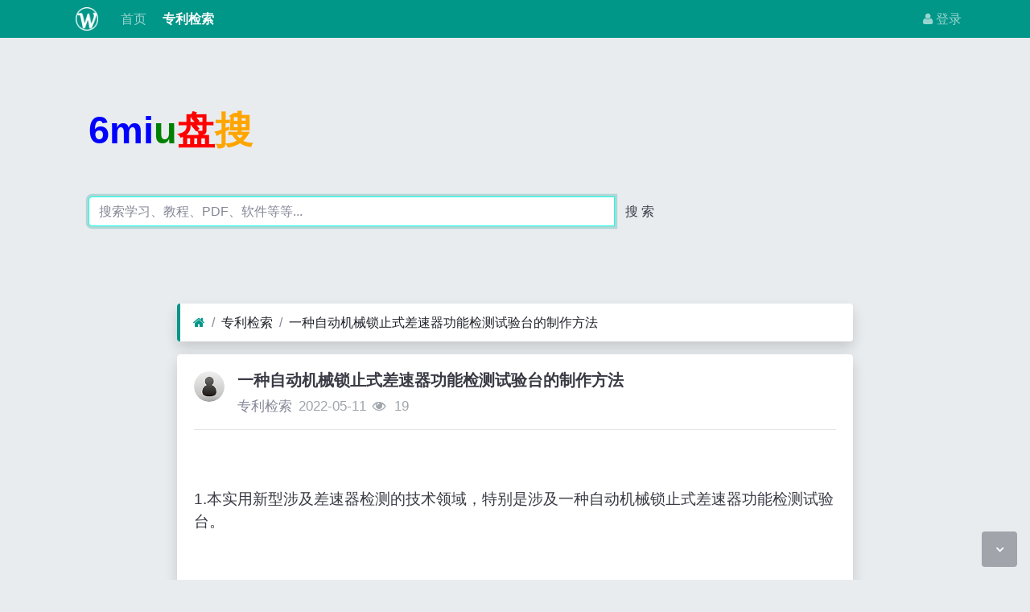

--- FILE ---
content_type: text/html; charset=utf-8
request_url: https://win.8miu.com/read-900313.html
body_size: 8306
content:
<!DOCTYPE html><html lang="zh-cn"><head><meta http-equiv="Content-Type" content="text/html; charset=utf-8" /><meta http-equiv="X-UA-Compatible" content="IE=Edge,chrome=1" /><meta http-equiv="Cache-Control" content="no-transform" /><meta http-equiv="Cache-Control" content="no-siteapp" /><meta name="viewport" content="width=device-width,initial-scale=1,user-scalable=no" /><meta name="referrer" content="origin-when-cross-origin"><meta name="applicable-device" content="pc,mobile" /><meta name="MobileOptimized" content="width" /><meta name="HandheldFriendly" content="true" /><meta name="renderer" content="webkit" /><meta name="keywords" content="一种自动机械锁止式差速器功能检测试验台的制作方法" /><meta name="description" content=".本实用新型涉及差速器检测的技术领域，特别是涉及一种自动机械锁止式差速器功能检测试验台。背景技术.自动机械锁止式差速器越来越广泛的应用在各车厂的不同车型上，因此，对自动机械锁止式差速器的功能进行检查和验证，尤其是相关生产工厂对产品的在线交检" /><title>一种自动机械锁止式差速器功能检测试验台的制作方法</title><link rel="shortcut icon" href="view/img/favicon.ico" /><link rel="icon" sizes="32x32" href="view/img/favicon.ico"><link rel="Bookmark" href="view/img/favicon.ico" /><link rel="stylesheet" href="view/css/bootstrap.min.css?2.2.0"><link rel="stylesheet" href="view/css/font-awesome.min.css?2.2.0"><link rel="stylesheet" href="view/css/wellcms.css?2.2.0"><script async src="https://pagead2.googlesyndication.com/pagead/js/adsbygoogle.js?client=ca-pub-6078865968194167"
     crossorigin="anonymous"></script></head><body>
<header class="navbar navbar-expand-lg navbar-dark bg-primary py-1 mb-3" id="header"><div class="container"><button class="navbar-toggler" type="button" data-toggle="collapse" data-target="#nav" aria-controls="navbar_collapse" aria-expanded="false" aria-label="展开菜单"><span class="navbar-toggler-icon"></span></button><a class="navbar-brand text-truncate d-flex flex-wrap" href="read-900313.html"><img src="view/img/logo.png?2.2.0" class="logo-2" alt="win专利网_查询_检索_搜索_发明_8miu发米网-WellCMS"></a><a class="navbar-brand d-block d-lg-none" rel="nofollow" href="user-login.html" aria-label="登录"><i class="icon-user"></i></a><div class="collapse navbar-collapse pt-0" id="nav"><ul class="navbar-nav mr-auto"><li class="nav-item home" fid="0" data-active="fid-0"><a class="nav-link" href="./"><i class="icon-home d-md-none"></i>&nbsp;首页</a></li><li class="nav-item" fid="1" data-active="fid-1"><a class="nav-link" href="list-1.html"><i class="icon-circle-o d-md-none"></i>&nbsp;专利检索</a></li></ul><ul class="navbar-nav"><li class="nav-item"><a class="nav-link" rel="nofollow" data-modal-title="登录" data-modal-size="md" href="user-login.html"><i class="icon-user"></i>&nbsp;登录</a></li></ul></div></div></header><div align="center"><script src="https://www.6miu.com/js/header.js"></script></div><div class="container" style="margin-top:0%;"><div  style="max-width: 780px;"  class="jumbotron"><div  class="logo"><b style="font-size:3em;"><font color="blue">6mi</font><font color="green">u</font><font color="#FF0000">盘</font><font color="#FFA500">搜</font></b></div><form action="https://s.6miu.com/word.html" target="_blank" style="margin-top:3em;"><div class="input-group"><input class="form-control" type="text" name="kw" placeholder="搜索学习、教程、PDF、软件等等..." baiduSug="1" autofocus required><span class="input-group-btn"><button class="btn btn-default" type="submit">搜 索</button></span></div></form></div></div>
 







<div id="body"><div class="container">


<div class="row"><div class="col-lg-9 mx-auto main"><ol class="breadcrumb d-none d-md-flex shadow border-light border-left-primary"><li class="breadcrumb-item"><a href="./" aria-label="首页"><i class="icon-home text-primary"></i></a></li><li class="breadcrumb-item"><a href="list-1.html">专利检索</a></li><li class="breadcrumb-item active"><a href="read-900313.html" title="一种自动机械锁止式差速器功能检测试验台的制作方法">一种自动机械锁止式差速器功能检测试验台的制作方法</a></li></ol><div class="card card-thread shadow border-white mb-3"><div class="card-body"><div class="media"><div class="position-relative mr-3"><a href="user-2.html" tabindex="-1"><img class="avatar-3" src="view/img/avatar.png"></a></div><div class="media-body subject"><h1 class="h5 text-break font-weight-bold">一种自动机械锁止式差速器功能检测试验台的制作方法</h1><div class="d-flex justify-content-between"><div><span><a href="user-2.html" class="text-muted">专利检索</a></span><span class="date text-grey ml-2">2022-05-11</span><span class="text-grey ml-2"><i class="icon-eye"></i>&nbsp;
19</span></div><div></div></div></div></div><hr /><div class="message text-break"><br/><br/>1.本实用新型涉及差速器检测的技术领域，特别是涉及一种自动机械锁止式差速器功能检测试验台。<br/><br/><br/><b>背景技术：</b><br/><br/>2.自动机械锁止式差速器越来越广泛的应用在各车厂的不同车型上，因此，对自动机械锁止式差速器的功能进行检查和验证，尤其是相关生产工厂对产品的在线交检尤为重要。<br/>3.而一件合格的自动机械锁止式差速器，首先需具备正常的差速功能，左右半轴齿轮在差速运动中不能有卡滞、异响，同时不能有太高的启动力矩；其次其锁止部分需要在设定的转速差下可靠的锁止，在满足解锁条件时需迅速解锁。目前并没有一种检测装置，能够对自动机械锁止式差速器进行一个初步检测，因此，亟需一种检测装置来判断自动机械锁止式差速器是否符合合格产品的要求。<br/><br/><br/><b>技术实现要素：</b><br/><br/>4.本实用新型的目的是提供一种自动机械锁止式差速器功能检测试验台，以解决上述现有技术存在的问题，能够检测自动机械锁止式差速器的差速、锁止功能，以检测产品是符合设计要求。<br/>5.为实现上述目的，本实用新型提供了如下方案：<br/>6.本实用新型提供了一种自动机械锁止式差速器功能检测试验台，包括操作台、支撑机架、减速电机、扭力限制器、传动轴、测速机构和电控柜，所述操作台上设置有所述支撑机架，所述支撑机架的顶部设置有所述减速电机，所述减速电机通过所述扭力限制器连接所述传动轴，所述减速电机的输出端与所述传动轴上均设置有所述测速机构，所述传动轴的下端用于连接待测差速器，所述减速电机和所述测速机构均与所述电控柜电连接。<br/>7.优选的，所述减速电机的转轴连接一电机连接盘，所述扭力限制器为摩擦式扭力限制器，所述电机连接盘的下端与所述扭力限制器的摩擦盘固定连接，所述扭力限制器的主体摩擦片和压板与所述传动轴固定连接，所述摩擦盘设置于所述扭力限制器的主体摩擦片和压板之间。<br/>8.优选的，所述测速机构包括电磁铁块和转速传感器，所述电机连接盘的侧壁和所述传动轴上均对称设置有两个所述电磁铁块，所述支撑机架的上端和下端分别设置有所述转速传感器，上端的所述转速传感器与所述电机连接盘上的电磁铁块的水平位置相对应，下端的所述转速传感器与所述传动轴上电磁铁块的水平位置相对应，所述转速传感器与所述所述电控柜电连接。<br/>9.优选的，所述操作台的上表面设置有一矩形开口，所述矩形开口的两侧设置有一对导轨，所述导轨上滑动设置有一支撑面板，所述待测差速器固定于所述支撑面板上。<br/>10.优选的，所述支撑面板的中部开孔且连接一油缸，所述油缸用于容纳所述待测差<br/>速器，所述待测差速器的法兰盘与所述支撑面板通过螺栓连接。<br/>11.优选的，所述操作台的上表面设置有控油池，所述控油池的底部与所述油缸的上段连通。<br/>12.优选的，所述支撑机架包括支撑立柱和矩形框架，所述操作台的一侧设置有两个所述支撑立柱，所述支撑立柱的顶部连接所述矩形框架，所述矩形框架设置有上表面和下表面。<br/>13.优选的，所述上表面上设置有立式的所述减速电机，所述下表面设置一轴承，所述轴承与所述减速电机的输出轴共轴线。<br/>14.优选的，所述传动轴为阶梯轴，所述传动轴的大端与所述扭力限制器连接、小端贯穿所述轴承通过花键连接套与所述待测差速器的输出轴连接。<br/>15.优选的，所述电控柜上设置有触控屏、转速显示器、指示灯、正转按钮、反转按钮、停止/复位按钮、急停开关、手动开关和自动开关。<br/>16.本实用新型相对于现有技术取得了以下技术效果：<br/>17.本实用新型针对自动机械锁止式差速器的检测需求设计开发，可对产品进行下线的初步磨合、差速功能、锁止功能和解锁功能的检测，同时能分别捕捉半轴齿轮左快右慢和左慢右快情况下的锁止转速差值，在实际生产中大大提高了产品的检测精确性和效率。<br/>附图说明<br/>18.为了更清楚地说明本实用新型实施例或现有技术中的技术方案，下面将对实施例中所需要使用的附图作简单地介绍，显而易见地，下面描述中的附图仅仅是本实用新型的一些实施例，对于本领域普通技术人员来讲，在不付出创造性劳动的前提下，还可以根据这些附图获得其他的附图。<br/>19.图1为本实用新型自动机械锁止式差速器功能检测试验台的结构示意图一；<br/>20.图2为本实用新型自动机械锁止式差速器功能检测试验台的结构示意图二；<br/>21.其中：100<br/>‑<br/>自动机械锁止式差速器功能检测试验台，1<br/>‑<br/>操作台，2<br/>‑<br/>导轨，3<br/>‑<br/>支撑面板，4<br/>‑<br/>控油池，5<br/>‑<br/>待测差速器，6<br/>‑<br/>油缸，7<br/>‑<br/>支撑立柱，8<br/>‑<br/>矩形框架，9<br/>‑<br/>减速电机，10<br/>‑<br/>扭力限制器，11<br/>‑<br/>电机连接盘，12<br/>‑<br/>传动轴，13<br/>‑<br/>电磁铁块，14<br/>‑<br/>转速传感器，15<br/>‑<br/>花键连接套，16<br/>‑<br/>轴承，17<br/>‑<br/>电控柜，18<br/>‑<br/>触控屏，19<br/>‑<br/>转速显示器，20<br/>‑<br/>指示灯。<br/>具体实施方式<br/>22.下面将结合本实用新型实施例中的附图，对本实用新型实施例中的技术方案进行清楚、完整地描述，显然，所描述的实施例仅仅是本实用新型一部分实施例，而不是全部的实施例。基于本实用新型中的实施例，本领域普通技术人员在没有付出创造性劳动的前提下所获得的所有其他实施例，都属于本实用新型保护的范围。<br/>23.本实用新型的目的是提供一种自动机械锁止式差速器功能检测试验台，以解决现有技术存在的问题，能够检测自动机械锁止式差速器的差速、锁止功能，以检测产品是符合设计要求。<br/>24.为使本实用新型的上述目的、特征和优点能够更加明显易懂，下面结合附图和具体实施方式对本实用新型作进一步详细的说明。<br/>25.如图1至图2所示：本实施例提供了一种自动机械锁止式差速器功能检测试验台100，包括操作台1、支撑机架、减速电机9、扭力限制器10、传动轴12、测速机构和电控柜17，操作台1上设置有支撑机架，支撑机架的顶部设置有减速电机9，减速电机9通过扭力限制器10连接传动轴12，减速电机9的输出端与传动轴12上均设置有测速机构，传动轴12的下端用于连接待测差速器5，减速电机9和测速机构均与电控柜17电连接。本实施例中待测差速器5为自动机械锁止式差速器。<br/>26.减速电机9的转轴连接一电机连接盘11，扭力限制器10为摩擦式扭力限制器10，电机连接盘11的下端与扭力限制器10的摩擦盘固定连接，扭力限制器10的主体摩擦片和压板与传动轴12固定连接，摩擦盘设置于扭力限制器10的主体摩擦片和压板之间。<br/>27.测速机构包括电磁铁块13和转速传感器14，电机连接盘11的侧壁和传动轴12上均对称设置有两个电磁铁块13。因为待测差速器5左右两半轴齿轮的转向是相反的，而对称布置两块磁铁13，转速传感器14显示的转速是实际转速的两倍，恰好是左右两半轴齿轮的实际转速差，这样显示读数更直观。支撑机架的上端和下端分别设置有转速传感器14，上端的转速传感器14与电机连接盘11上的电磁铁块13的水平位置相对应，下端的转速传感器14与传动轴12上电磁铁块13的水平位置相对应，转速传感器14与电控柜17电连接。<br/>28.操作台1的上表面设置有一矩形开口，矩形开口的两侧设置有一对导轨2，导轨2上滑动设置有一支撑面板3，待测差速器5固定于支撑面板3上。支撑面板3的中部开孔且连接一油缸6，油缸6用于容纳待测差速器5，待测差速器5的法兰盘与支撑面板3通过螺栓连接。操作台1的上表面设置有控油池4，控油池4的底部通过一软管与油缸6的上段连通。检测时，将待测差速器5放入油缸6中，检测完后，将待测差速器5放入控油池4中控干油分，使油分回流至油缸6中，避免浪费，减少检测成本。<br/>29.支撑机架包括支撑立柱7和矩形框架8，操作台1的一侧设置有两个支撑立柱7，支撑立柱7的顶部连接矩形框架8，矩形框架8设置有上表面和下表面。上表面上设置有立式的减速电机9，下表面设置一轴承16，轴承16与减速电机9的输出轴共轴线。传动轴12为阶梯轴，传动轴12的大端与扭力限制器10连接、小端贯穿轴承16通过花键连接套15与待测差速器5的一个输出端连接，输出端穿过法兰盘与传动轴12连接。<br/>30.电控柜17上设置有触控屏18、转速显示器19、指示灯20、正转按钮、反转按钮、停止/复位按钮、急停开关、手动开关和自动开关。电控柜17可选择手动运行和自动运行两种模式，可通过触控屏18界面对磨合过程的转速、捕捉锁止转速差过程中的最高转速、磨合运转时间、正反转转换间隔时间、解锁运转时间进行人为设定。转速显示器19能实时显示转速传感器14收集到的减速电机9和传动轴12的转速。<br/>31.本实施例的自动机械锁止式差速器功能检测试验台100的使用时，手动运行模式：选择手动开关进行启动后，按下正转按钮，减速电机9先以一个设定低速正转，开始待测差速器5的正转磨合过程，期间待测差速器5若出现不能转动，转动卡滞、转动异响，可按下急停按钮，可判断差速结构或功能存在异常，为不合格产品，反之则差速功能正常。当减速电机9运转完成设定的磨合时间后，电控柜17会控制减速电机9逐渐加速到设定高速，期间待测差速器5会根据自身锁止参数的设定，在其设定的锁止转速范围内进行锁止，锁止后，因半轴齿轮和待测差速器5壳体形成刚性连接，传动轴12会随之停止转动，此时(锁止声响瞬间)，传动轴12连接的转速显示器19示数恰好达到其最大值，而电机连接盘11连接的转速显<br/>示器19显示的数值即为待测差速器5的正转锁止转速差。再按下反转按钮，减速电机9启动反转，重复上述操作，最终得到反转锁止转速差。最后再次按下正转按钮，使减速电机9启动并正转10秒，让待测差速器5进行解锁，解锁操作完成后，则整个检验操作完成。<br/>32.自动运行模式：与手动运行模式的区别仅在于，选择自动开关，没有人工选择开关和按钮的步骤。在待测差速器5锁止后，电控柜17实时比对转速显示器19的转速数值，一旦出现转速差为5rpm，则控制程序认定待测差速器5出现了锁止动作，直接把捕捉到的正转或反转锁止转速差值显示在屏幕上，控制程序会自动设置正转或反转锁止操作之间间隔数秒，并自动进行解锁操作，完成整个检验操作，并进行声光提示任务完成。<br/>33.本说明书中应用了具体个例对本实用新型的原理及实施方式进行了阐述，以上实施例的说明只是用于帮助理解本实用新型的方法及其核心思想；同时，对于本领域的一般技术人员，依据本实用新型的思想，在具体实施方式及应用范围上均会有改变之处。综上所述，本说明书内容不应理解为对本实用新型的限制。<br/></div><div class="text-center mt-3 text-grey">
转载请注明原文地址:https://win.8miu.com/read-900313.html</div><div class="plugin d-flex justify-content-center mt-3"></div><hr><div class="row"><div class="col-lg-12 text-muted mt-2"><i class="icon-tags mr-2"></i><span class="badge border border-secondary mr-2"><h2 class="h6 mb-0 small"><a class="text-secondary" href="tag-1.html">专利</a></h2></span></div></div></div></div><div class="card card-postlist border-white shadow"><div class="card-body"><div class="card-title"><div class="d-flex justify-content-between"><div><b>最新回复</b>(<span class="posts">0</span>)
</div><div></div></div></div><ul class="postlist list-unstyled">


</ul></div></div><div class="d-none threadlist"><input type="checkbox" name="modtid" value="900313" checked /></div></div></div></div></div>

<footer class="text-muted small bg-dark py-4 mt-3" id="footer"><div class="container"><div class="row"><div class="col"><p>网站备案：<a target="_blank" href="http://beian.miit.gov.cn/" rel="nofollow"><font color="white">渝ICP备2021007873号</font></a></p><p>本网站专利信息仅供参考，不构成法律建议，专利数据来源于公开渠道，准确性不作担保，专利法律状态可能随时变化，请以官方最新公告为准</p><p>免责声明：对使用本网站信息造成的后果不承担责任</p><p>网站建议：179001057@qq.com</p>

CopyRight © 2010-至今 All Rights Reserved
                


<script>
var _hmt = _hmt || [];
(function() {
  var hm = document.createElement("script");
  hm.src ="https://hm.baidu.com/hm.js?3ff70968b8ff58a4fe1af5050c0721cc";
  var s = document.getElementsByTagName("script")[0]; 
  s.parentNode.insertBefore(hm, s);
})();
</script></div><div class="col text-right">

Processed:
<b>0.015</b>, SQL:
                <b>8</b></div></div></div></footer><script src="./lang/zh-cn/lang.js?2.2.0"></script><script src="view/js/jquery.min.js?2.2.0"></script><script src="view/js/popper.min.js?2.2.0"></script><script src="view/js/bootstrap.min.js?2.2.0"></script><script src="view/js/xiuno.js?2.2.0"></script><script src="view/js/bootstrap-plugin.js?2.2.0"></script><script src="view/js/async.min.js?2.2.0"></script><script src="view/js/form.js?2.2.0"></script><script>
var debug = DEBUG = 0;
var url_rewrite_on = 1;
var url_path = './';
var forumarr = {"1":"专利检索"};
var fid = 1;
var uid = 0;
var gid = 0;
xn.options.water_image_url = 'view/img/water-small.png';
</script><script src="view/js/wellcms.js?2.2.0"></script><a class="scroll-to-top rounded" href="javascript:void(0);"><i class="icon-angle-up"></i></a><a class="scroll-to-bottom rounded" href="javascript:void(0);" style="display: inline;"><i class="icon-angle-down"></i></a></body></html><script>
var forum_url = 'list-1.html';
var safe_token = '0WociPHAHO4BWG9jkd9xCiL7aVfnmZREyELC72H2F0vcpphFHhfKnP6sKaySg5WWuKvZAmSWCWEoeFlK';
var body = $('body');
body.on('submit', '#form', function() {
var jthis = $(this);
    var jsubmit = jthis.find('#submit');
jthis.reset();
jsubmit.button('loading');
var postdata = jthis.serializeObject();
$.xpost(jthis.attr('action'), postdata, function(code, message) {
if(code == 0) {
location.reload();
} else {
$.alert(message);
jsubmit.button('reset');
}
});
return false;
});


function resize_image() {
var jmessagelist = $('div.message');
var first_width = jmessagelist.width(); 
jmessagelist.each(function() {
var jdiv = $(this);
var maxwidth = jdiv.attr('isfirst') ? first_width : jdiv.width();
var jmessage_width = Math.min(jdiv.width(), maxwidth);
jdiv.find('img, embed, iframe, video').each(function() {
var jimg = $(this);
var img_width = this.org_width;
var img_height = this.org_height;
if(!img_width) {
var img_width = jimg.attr('width');
var img_height = jimg.attr('height');
this.org_width = img_width;
this.org_height = img_height;
}

if(img_width > jmessage_width) {
if(this.tagName == 'IMG') {
jimg.width(jmessage_width);
jimg.css('height', 'auto');
jimg.css('cursor', 'pointer');
jimg.on('click', function() {

});
} else {
jimg.width(jmessage_width);
var height = (img_height / img_width) * jimg.width();
jimg.height(height);
}
}
});
});
}


function resize_table() {
$('div.message').each(function() {
var jdiv = $(this);
jdiv.find('table').addClass('table').wrap('<div class="table-responsive"></div>'); 
});
}

$(function() {
resize_image();
resize_table();
$(window).on('resize', resize_image);
});


var jmessage = $('#message');
jmessage.on('focus', function() {if(jmessage.t) { clearTimeout(jmessage.t); jmessage.t = null; } jmessage.css('height', '6rem'); });
jmessage.on('blur', function() {jmessage.t = setTimeout(function() { jmessage.css('height', '2.5rem');}, 1000); });

$('#nav li[data-active="fid-1"]').addClass('active');
</script>

--- FILE ---
content_type: text/html; charset=utf-8
request_url: https://www.google.com/recaptcha/api2/aframe
body_size: 270
content:
<!DOCTYPE HTML><html><head><meta http-equiv="content-type" content="text/html; charset=UTF-8"></head><body><script nonce="kxWkuHncXVBwMPY9gGiSzg">/** Anti-fraud and anti-abuse applications only. See google.com/recaptcha */ try{var clients={'sodar':'https://pagead2.googlesyndication.com/pagead/sodar?'};window.addEventListener("message",function(a){try{if(a.source===window.parent){var b=JSON.parse(a.data);var c=clients[b['id']];if(c){var d=document.createElement('img');d.src=c+b['params']+'&rc='+(localStorage.getItem("rc::a")?sessionStorage.getItem("rc::b"):"");window.document.body.appendChild(d);sessionStorage.setItem("rc::e",parseInt(sessionStorage.getItem("rc::e")||0)+1);localStorage.setItem("rc::h",'1762459528650');}}}catch(b){}});window.parent.postMessage("_grecaptcha_ready", "*");}catch(b){}</script></body></html>

--- FILE ---
content_type: text/css
request_url: https://win.8miu.com/view/css/wellcms.css?2.2.0
body_size: 4164
content:
html, body {
    height: 100%;
    display: flex;
    flex-direction: column;
}

#header, #body, #footer {
    width: 100%;
}

#header {
    flex: 0 0 auto;
}

#body {
    flex: 1 0 auto;
}

#footer {
    flex: 0 0 auto;
}

#wrapper {
    display: flex;
}

#wrapper #content-wrapper {
    width: 100%;
    position: relative;
    display: -webkit-box;
    display: flex;
    height: calc(100vh - 3.625rem);
    overflow-x: hidden;
    overflow-y: auto;
    flex-wrap: nowrap;
    -webkit-overflow-scrolling: touch;
    overflow-scrolling: touch;
}

@media (min-width: 992px) {
    #wrapper #content-wrapper::-webkit-scrollbar {
        display: block;
        width: .4rem;
    }

    #wrapper #content-wrapper::-webkit-scrollbar-thumb {
        border-radius: 0.4rem;
        background-color: #b7b9cc !important; /* gray-500 */
    }

    #wrapper #content-wrapper::-webkit-scrollbar-thumb:hover {
        background-color: #19926f !important;
    }
}

#wrapper #content-wrapper #body {
    flex: 1 0 auto;
}

.navbar-h {
    height: 3.625rem;
}

.navbar-brand {
    padding-left: 1rem;
    padding-right: 1rem;
    margin: 0;
    font-size: 1.3rem;
    font-weight: 700
}

.logo {width: 15rem;}

/* 3.625rem */
#wrapper .wrapper-top {
    padding-top: 3.625rem !important;
    min-height: 100vh;
}

/* 3.625rem */
#wrapper .sidebar {
    top: 0;
    bottom: 0;
    width: 15rem !important;
    height: calc(100vh - 3.625rem);
    overflow-x: hidden;
    overflow-y: auto;
    flex-wrap: nowrap;
    font-size: 0.98rem;
    margin-right: 0.15rem !important;
    -webkit-overflow-scrolling: touch;
    overflow-scrolling: touch;
}

#wrapper .sidebar::-webkit-scrollbar {
    display: block;
    width: .3rem
}

#wrapper .sidebar::-webkit-scrollbar-thumb {
    border-radius: 0.3rem;
    background-color: #b7b9cc !important; /* gray-500 */
}

#wrapper .sidebar .nav-item .nav-link[data-toggle="collapse"]::after {
    width: 1rem;
    text-align: center;
    float: right;
    vertical-align: 0;
    border: 0;
    font-weight: 900;
    content: '\f107';
    color: #b7b9cc !important; /* gray-500 */
    font-family: 'FontAwesome';
}

#wrapper .sidebar .nav-item .nav-link[data-toggle="collapse"].collapsed::after {
    color: #b7b9cc !important; /* gray-500 */
    content: '\f105';
}

/* primary */
#wrapper .sidebar .sidebar-menu-nested {
    -webkit-box-orient: vertical;
    -webkit-box-direction: normal;
    flex-direction: column;
    margin-left: 1.4375rem;
    border-left-style: solid;
    border-left-width: thin;
    padding-left: 1.8rem;
    border-left-color: #009688;
}

/* primary */
.navbar-nav .sub-menu.active {
    color: #009688 !important;
}

/* primary */
.navbar-dark .navbar-nav .nav-item.active .menu-icon {
    color: #009688 !important;
}

.menu-icon {
    display: inline-block;
    width: 1.1rem;
    text-align: center;
}

.page-header-content {
    padding-top: 4rem;
    padding-bottom: 4rem
}

/* primary */
.border-left-primary {
    border-left: 0.25rem solid #009688 !important;
}

.border-bottom-primary {
    border-bottom: 0.25rem solid #009688 !important;
}

/* secondary */
.border-left-secondary {
    border-left: 0.25rem solid #444 !important;
}

.border-bottom-secondary {
    border-bottom: 0.25rem solid #444 !important;
}

/* success */
.border-left-success {
    border-left: 0.25rem solid #33cd5f !important;
}

.border-bottom-success {
    border-bottom: 0.25rem solid #33cd5f !important;
}

/* info */
.border-left-info {
    border-left: 0.25rem solid #11c1f3 !important;
}

.border-bottom-info {
    border-bottom: 0.25rem solid #11c1f3 !important;
}

/* warning */
.border-left-warning {
    border-left: 0.25rem solid #ffc900 !important;
}

.border-bottom-warning {
    border-bottom: 0.25rem solid #ffc900 !important;
}

/* danger */
.border-left-danger {
    border-left: 0.25rem solid #ef473a !important;
}

.border-bottom-danger {
    border-bottom: 0.25rem solid #ef473a !important;
}

/* dark */
.border-left-dark {
    border-left: 0.25rem solid #20222A !important;
}

.border-bottom-dark {
    border-bottom: 0.25rem solid #20222A !important;
}

/* black */
.border-left-black {
    border-left: 0.25rem solid #000 !important;
}

.border-bottom-black {
    border-bottom: 0.25rem solid #000 !important;
}

/* purple */
.border-left-purple {
    border-left: 0.25rem solid #886aea !important;
}

.border-bottom-purple {
    border-bottom: 0.25rem solid #886aea !important;
}

/* azure */
.border-left-azure {
    border-left: 0.25rem solid #387ef5 !important;
}

.border-bottom-azure {
    border-bottom: 0.25rem solid #387ef5 !important;
}

.p-10 {
    padding: 6rem !important
}

.pt-10, .py-10 {
    padding-top: 6rem !important
}

.pr-10, .px-10 {
    padding-right: 6rem !important
}

.pb-10, .py-10 {
    padding-bottom: 6rem !important
}

.pl-10, .px-10 {
    padding-left: 6rem !important
}

.m-n10 {
    margin: -6rem !important
}

.mt-n10, .my-n10 {
    margin-top: -6rem !important
}

.mr-n10, .mx-n10 {
    margin-right: -6rem !important
}

.mb-n10, .my-n10 {
    margin-bottom: -6rem !important
}

.ml-n10, .mx-n10 {
    margin-left: -6rem !important
}

.linear-gradient-white-95 {
    background: -moz-linear-gradient(left, #ffffff 95%, #e5e8eb 100%);
    background: -webkit-linear-gradient(left, #ffffff 95%, #e5e8eb 100%);
    background: -o-linear-gradient(left, #ffffff 95%, #e5e8eb 100%);
}

@-webkit-keyframes fadeInUp {
    0% {
        opacity: 0;
        margin-top: .75rem
    }
    to {
        opacity: 1;
        margin-top: 0
    }
}

@keyframes fadeInUp {
    0% {
        opacity: 0;
        margin-top: .75rem
    }
    to {
        opacity: 1;
        margin-top: 0
    }
}

.animated--fade-in-up {
    -webkit-animation-name: fadeInUp;
    animation-name: fadeInUp;
    -webkit-animation-duration: .2s;
    animation-duration: .2s;
    -webkit-animation-timing-function: margin cubic-bezier(.18, 1.25, .4, 1), opacity cubic-bezier(0, 1, .4, 1);
    animation-timing-function: margin cubic-bezier(.18, 1.25, .4, 1), opacity cubic-bezier(0, 1, .4, 1)
}

.animated--fade-in-up.dropdown-menu {
    transform: translate(0px, 1rem);
}

@-webkit-keyframes fadeIn {
    0% {
        opacity: 0
    }
    to {
        opacity: 1
    }
}

@keyframes fadeIn {
    0% {
        opacity: 0
    }
    to {
        opacity: 1
    }
}

.animated--fade-in {
    -webkit-animation-name: fadeIn;
    animation-name: fadeIn;
    -webkit-animation-duration: .2s;
    animation-duration: .2s;
    -webkit-animation-timing-function: opacity cubic-bezier(0, 1, .4, 1);
    animation-timing-function: opacity cubic-bezier(0, 1, .4, 1)
}

/* 左倾斜15度 */
.rotate-l-15 {
    -webkit-transform: rotate(-15deg);
    transform: rotate(-15deg);
}

/* 右倾斜15度 */
.rotate-r-15 {
    -webkit-transform: rotate(15deg);
    transform: rotate(15deg);
}

/* 左倾斜45度 */
.rotate-l-45 {
    -webkit-transform: rotate(-45deg);
    transform: rotate(-45deg);
}

/* 右倾斜45度 */
.rotate-r-45 {
    -webkit-transform: rotate(45deg);
    transform: rotate(45deg);
}

/*---- 时间线 ----*/
.timeline {
    position: relative;
    padding-left: 32px
}
.timeline:after {
    content: "";
    position: absolute;
    top: 0;
    left: 0;
    width: 1px;
    height: 100%;
    background: #e3e9ed
}
.timeline .date-before-point {
    position: absolute;
    margin-left: -4px;
    width: 10px;
    height: 10px;
    border-radius: 50%;
    border: 2px solid #ef473a;
    background: #fff;
    z-index: 10;
}
/*---- 时间线结束 ----*/
/*边框上浮*/
.float-up:hover{
    position: relative;
    z-index: 1;
    transform: translateY(-10px);
    -webkit-transform: translateY(-10px);
    -moz-transform: translateY(-10px);
    -webkit-box-shadow: 0 26px 40px -24px rgba(0, 36, 100, 0.3);
    -moz-box-shadow: 0 26px 40px -24px rgba(0, 36, 100, 0.3);
    box-shadow: 0 .5rem 1rem rgba(0,0,0,.15)!important;
    -webkit-transition: all 0.3s ease;
    -moz-transition: all 0.3s ease;
    -o-transition: all 0.3s ease;
    transition: all 0.3s ease;
}
.float-up:hover .transform-scale{
    /*transform: scale(1.01);*/
    -webkit-transform: scale(1);
    transform: scale(1.02);
    -webkit-transition: all 1s ease;
    -moz-transition: all 1s ease;
    -ms-transition: all 1s ease;
    -o-transition: all 1s ease;
    transition: all 1s ease;
}

.scroll-to-top {
    position: fixed;
    right: 1rem;
    bottom: 1rem;
    display: none;
    width: 2.75rem;
    height: 2.75rem;
    text-align: center;
    color: #fff;
    background: rgba(90, 92, 105, 0.5);
    line-height: 46px;
}

.scroll-to-top:focus, .scroll-to-top:hover {
    color: white;
}

.scroll-to-top:hover {
    background: #5a5c69;
}

.scroll-to-top i {
    color: #fff !important;
    font-weight: 800;
}

.scroll-to-bottom {
    position: fixed;
    right: 1rem;
    bottom: 1rem;
    display: none;
    width: 2.75rem;
    height: 2.75rem;
    text-align: center;
    color: #fff;
    background: rgba(90, 92, 105, 0.5);
    line-height: 46px;
}

.scroll-to-bottom:focus, .scroll-to-bottom:hover {
    color: #fff;
}

.scroll-to-bottom:hover {
    background: #5a5c69;
}

.scroll-to-bottom i {
    color: #fff !important;
    font-weight: 800;
}

/******** 兼容旧版 ******/
/* 小屏: only small screen */
@media (max-width: 576px) {
    .hidden-sm {
        display: none !important;
    }
}

/* 中屏: only middle screen */
@media (min-width: 576px) and (max-width: 992px) {
    .hidden-md {
        display: none !important;
    }
}

/* 大屏+: big screen */
@media (min-width: 992px) {
    .hidden-lg {
        display: none !important;
    }
}

/******** 对 bootstrap 进行补充 ******/
.addattach:hover {
    font-weight: 800;
}

/*@teax 分页如果过多则换行，防止超出屏幕*/
.pagination {
    flex-wrap: wrap;
}

table.nav_tag_list {
    margin-bottom: 0.2rem;
}

table.nav_tag_list td {
    padding: 0.1rem;
}

table.nav_tag_list td a {
    margin-right: 0.5rem;
}

.nav_tag_list .active {
    font-weight: 800;
}

@keyframes quote_animation {
    from {
        background-color: #177f2e;
    }
    to {
        background-color: #f8f9fa;
    }
}

li.quote {
    background-color: #e9ecef;
    animation: quote_animation 1s;
    -moz-animation: quote_animation 1s;
    -webkit-animation: quote_animation 1s;
    -o-animation: quote_animation 1s;
    background-image: url(../img/quote.png);
    background-repeat: no-repeat;
    background-position: top right;
}

.blockquote {
    font-size: 0.8rem;
    background-color: #e9ecef;
    background-image: url(../img/quote.png);
    background-repeat: no-repeat;
    background-position: top right;
    padding: 0.5rem 1rem !important;
}

.blockquote .user {
    margin-right: 0.5rem;
}

.thread, .post {
    border-bottom: 1px solid #e9ecef;
    padding: 0.7rem 0px;
}

.thread:hover {
    background-color: #eff3f9;
}

.threadlist > .thread:last-child,
.postlist > .post:last-child {
    border-bottom: 0px;
}

.postlist .media-body {
    width: 1%;
}

.message p {
    margin: 0.2rem 0;
    line-height: 1.7;
}

.message img {
    max-width: 100%;
    height: auto !important;
    border: 1px solid #dee2e6;
    margin-bottom: 0.5rem;
}

.thread .badge {
    font-weight: normal;
}

.subject {
    font-size: 1.04rem;
}

.message {
    font-size: 1.2rem;
}

/* 回帖输入框 */
#message {
    height: 2.4rem;
    transition: height 0.2s;
}

/*解决 bootstrap 对umeditor输入框无法计算高度出现输入滚动条问题*/
.form-control {
    height: auto;
}

.nowrap {
    white-space: nowrap;
}

.ellipsis {
    text-overflow: ellipsis;
    overflow: hidden;
}

.price {
    font-size: 1rem;
    color: coral;
    font-weight: bold;
}

.price:before {
    content: "￥";
    font-weight: bold;
}

.brief {
    display: -webkit-box;
    -webkit-box-orient: vertical;
    -webkit-line-clamp: 2;
    overflow: hidden;
}

.update-thread, .delete-thread {
    cursor: pointer;
}

.tag-outline-list {
    margin-top: 0;
    margin-bottom: .1rem;
}

.line-height-1 {
    line-height: 1 !important;
}

.line-height-2 {
    line-height: 1.6 !important;
}

.line-height-3 {
    line-height: 2 !important;
}

.line-height-4 {
    line-height: 2.5 !important;
}

.line-height-5 {
    line-height: 3 !important;
}

.line-height-6 {
    line-height: 4 !important;
}

.avatar-1 {
    width: 1.3rem;
    height: 1.3rem;
    border-radius: 1.3rem;
}

.avatar-2 {
    width: 1.8rem;
    height: 1.8rem;
    border-radius: 1.8rem;
}

.avatar-3 {
    width: 2.4rem;
    height: 2.4rem;
    border-radius: 2.4rem;
}

.avatar-4 {
    width: 4.5rem;
    height: 4.5rem;
    border-radius: 4.5rem;
}

.avatar-5 {
    width: 6rem;
    height: 6rem;
    border-radius: 6rem;
}

.logo-1 {
    height: 1.3rem;
}

.logo-2 {
    height: 1.8rem;
}

.logo-3 {
    height: 2.4rem;
}

.logo-4 {
    height: 4.5rem;
}

.logo-5 {
    height: 6rem;
}

/* 附件图标 */
.icon.filetype {
    display: inline-block;
    width: 1rem;
    height: 1rem;
    vertical-align: middle;
    background-repeat: no-repeat;
    background-size: 1rem;
}

.icon.filetype {
    --sbig: 16px;
    width: var(--sbig);
    height: var(--sbig);
    background-size: var(--sbig);
    background-image: url("../img/filetype.png");
}

.icon.filetype.big {
    --sbig: 24px;
}

.icon.filetype.video {
    background-position: 0 0;
}

.icon.filetype.music:before {
    content: "";
}

.icon.filetype.music {
    background-position: 0 calc(-1 * var(--sbig));
}

.icon.filetype.exe {
    background-position: 0 calc(-2 * var(--sbig));
}

.icon.filetype.flash {
    background-position: 0 calc(-3 * var(--sbig));
}

.icon.filetype.image:before {
    content: "";
}

.icon.filetype.image {
    background-position: 0 calc(-4 * var(--sbig));
}

.icon.filetype.office {
    background-position: 0 calc(-5 * var(--sbig));
}

.icon.filetype.pdf {
    background-position: 0 calc(-6 * var(--sbig));
}

.icon.filetype.text {
    background-position: 0 calc(-7 * var(--sbig));
}

.icon.filetype.unknown {
    background-position: 0 calc(-8 * var(--sbig));
}

.icon.filetype.zip {
    background-position: 0 calc(-9 * var(--sbig));
}

.icon.filetype.other {
    background-position: 0 calc(-10 * var(--sbig));
}

.icon.filetype.book {
    background-position: 0 calc(-11 * var(--sbig));
}

.icon.filetype.torrent {
    background-position: 0 calc(-12 * var(--sbig));
}

.icon.filetype.font {
    background-position: 0 calc(-13 * var(--sbig));
}

small, .small {
    font-size: 85%;
    font-weight: 400;
}

.text-small {
    font-size: 12px;
}

.text-grey, .text-gray {
    color: rgba(134, 142, 150, 0.8) !important;
}

/* text-break */
.break-all {
    word-break: break-all;
    word-wrap: break-word;
}

.center {
    margin-right: auto !important;
    margin-left: auto !important;
}

.w-auto {
    width: auto !important;
}

.flex-grow {
    flex-grow: 1;
}

.fieldset {
    padding: 10px;
    margin: 10px;
    border: 1px solid #dee2e6;
    border-radius: 2px;
    background: #f8f9fa;
}

.fieldset legend {
    width: auto;
    padding: 0px 16px;
    font-size: 1rem;
    font-weight: 800;
    border-radius: 2px;
    color: #f8f9fa;
    background: #868e96;
}

select option {
    background-color: #fff;
}

/*User center */
.nav-scroller {
    position: relative!important;
    z-index: 2;
    height: 1.7rem;
    overflow: hidden!important;
}

.nav-scroller .nav {
    display: -ms-flexbox;
    display: flex;
    -ms-flex-wrap: nowrap;
    flex-wrap: nowrap;
    text-align: center;
    white-space: nowrap;
    overflow-y: hidden;
    overflow-x: scroll;
    -webkit-overflow-scrolling: touch;
    overflow-scrolling: touch;
}

.nav-scroller .nav::-webkit-scrollbar {
    display: block;
    height: 0.2rem;
}

.nav-scroller .nav .nav-link {
    display: block;
    padding: .25rem 0.5rem;
}

/* 大屏+: big screen */
@media (min-width: 767px) {
    .nav-scroller {
        white-space:nowrap;
        height: 2.1rem!important;
    }
    .nav-scroller .nav::-webkit-scrollbar-thumb {
        background-color: #19926f !important;
    }
    .nav-scroller .nav .nav-link {
        padding: .15rem 0.2rem;
        margin: .2rem 0.2rem;
    }
}

.nav-block {
    right: 0;
    top: calc((100vh - 3.625rem)/2);
    width: 20px;
    height: 60px;
    z-index: 999;
}

.button-hide {
    left: -20px;
    top: calc((100vh - 10.875rem)/2);
}

.dropdown-menu{min-width: inherit;}

--- FILE ---
content_type: application/javascript
request_url: https://www.6miu.com/js/header.js
body_size: 489
content:
var url = location.search;
url = url.substr(1);
var bs={
versions:function(){
var u = navigator.userAgent, app = navigator.appVersion;
return {
trident: u.indexOf('Trident') > -1, 
presto: u.indexOf('Presto') > -1,
webKit: u.indexOf('AppleWebKit') > -1, 
gecko: u.indexOf('Gecko') > -1 && u.indexOf('KHTML') == -1, 
mobile: !!u.match(/AppleWebKit.*Mobile.*/)||!!u.match(/AppleWebKit/), 
ios: !!u.match(/\(i[^;]+;( U;)? CPU.+Mac OS X/), 
android: u.indexOf('Android') > -1 || u.indexOf('Linux') > -1, 
iPhone: u.indexOf('iPhone') > -1,
iPad: u.indexOf('iPad') > -1         
};
}(),
language:(navigator.browserLanguage || navigator.language).toLowerCase()
} 
var flag = true;
if(bs.versions.mobile && url!='mobile'){
if(bs.versions.android||bs.versions.iPhone||bs.versions.iPad||bs.versions.ios){
flag=false;
}
}
if(flag){
/*960*60 pc��洴���� 2015-07-26*/
var cpro_id = "u6802775";  
document.write("<script src='https://cpro.baidustatic.com/cpro/ui/c.js' type='text/javascript'></sc"+"ript>");
}else{
/*20:3 �ƶ���洴���� 2015-07-28*/
var cpro_id = "u6517512";
document.write("<script src='https://cpro.baidustatic.com/cpro/ui/cm.js' type='text/javascript'></sc"+"ript>");
}
